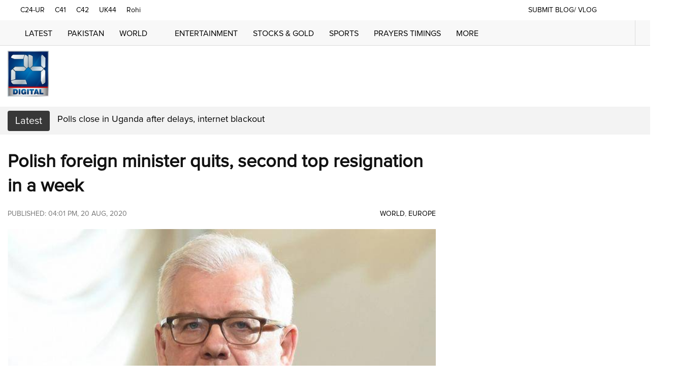

--- FILE ---
content_type: text/html; charset=utf-8
request_url: https://www.24newshd.tv/20-Aug-2020/polish-foreign-minister-quits-second-top-resignation-in-a-week
body_size: 14898
content:
<!-- 
                             Deployment Date: 13 Oct 2025, 02:26:34 pm                                                             
                                                                                         
   _____ _____ _____ _____ _____ _____ _____ _____ _____ _____ _____ _____ _____ _____   
  |_____|_____|_____|_____|_____|_____|_____|_____|_____|_____|_____|_____|_____|_____|  
    ____            _       _   _         _                                              
   |  _ \   _   _  | |__   | | (_)  ___  | |__    _ __   _ __        ___ ___  _ __ ___   
   | |_) | | | | | | '_ \  | | | | / __| | '_ \  | '__| | '__|      / __/ _ \| '_ ` _ \  
   |  __/  | |_| | | |_) | | | | | \__ \ | | | | | |    | |     _  | (_| (_) | | | | | | 
   |_|      \__,_| |_.__/  |_| |_| |___/ |_| |_| |_|    |_|    (_)  \___\___/|_| |_| |_| 
   _____ _____ _____ _____ _____ _____ _____ _____ _____ _____ _____ _____ _____ _____   
  |_____|_____|_____|_____|_____|_____|_____|_____|_____|_____|_____|_____|_____|_____|   



-->

<!DOCTYPE html> <html id="blog-detail"> <head> <meta http-equiv="Content-Type" content="text/html; charset=utf-8" /> <title>Polish foreign minister quits, second top resignation in a week</title> <meta name="description" content="Poland's foreign minister Jacek Czaputowicz resigned Thursday, the second top member of the right-wing government to quit this week. The decision comes as Warsaw is" /> <meta name="keywords" content="Poland, foreign minister, resignation" /> <meta name="news_keywords" content="Poland, foreign minister, resignation" /> <meta property="article:tag" content="Poland, foreign minister, resignation" /> <meta property="og:type" content="article" /> <meta name="twitter:card" content="summary_large_image"> <meta property="og:site_name" content="24 News HD"/> <meta property="og:title" content="Polish foreign minister quits, second top resignation in a week" /> <meta name="twitter:title" content="Polish foreign minister quits, second top resignation in a week"> <meta itemprop="name" content="Polish foreign minister quits, second top resignation in a week"> <meta property="og:description" content="Poland's foreign minister Jacek Czaputowicz resigned Thursday, the second top member of the right-wing government to quit this week. The decision comes as" /> <meta itemprop="description" content="Poland's foreign minister Jacek Czaputowicz resigned Thursday, the second top member of the right-wing government to quit this week. The decision comes as"> <meta name="twitter:description" content="Poland's foreign minister Jacek Czaputowicz resigned Thursday, the second top member of the right-wing government to quit this week. The decision comes as"> <meta property="og:url" content="https://www.24newshd.tv/20-Aug-2020/polish-foreign-minister-quits-second-top-resignation-in-a-week" /> <meta name="twitter:url" content="https://24newshd.tv/20-Aug-2020/polish-foreign-minister-quits-second-top-resignation-in-a-week"> <meta property="og:small_image" content="https://24newshd.tv/digital_images/small/2020-08-20/polish-foreign-minister-quits-second-top-resignation-in-a-week-1597921279-2419.jpg" /> <meta property="og:image" content="https://24newshd.tv/uploads/facebook_post_images/2020-08-20/facebook_post_image_1597921296.jpg" /> <meta property="og:image:width" content="800"> <meta property="og:image:height" content="600"> <meta itemprop="image" content="https://24newshd.tv/uploads/facebook_post_images/2020-08-20/facebook_post_image_1597921296.jpg"> <meta name="twitter:image" content="https://24newshd.tv/uploads/facebook_post_images/2020-08-20/facebook_post_image_1597921296.jpg"> <meta property="article:publisher" content="https://www.facebook.com/24NewsHD.tv" /> <meta name="viewport" content="width=device-width, initial-scale=1.0"> <meta name="generator" content="Publishrr.com" /> <meta name="robots" content="max-image-preview:large"> <link rel="apple-touch-icon" sizes="180x180" href="https://24newshd.tv/assets/24newshd_english_v2/images/favicons/apple-touch-icon.png"> <link rel="icon" type="image/png" sizes="32x32" href="https://24newshd.tv/assets/24newshd_english_v2/images/favicons/favicon-32x32.png"> <link rel="icon" type="image/png" sizes="16x16" href="https://24newshd.tv/assets/24newshd_english_v2/images/favicons/favicon-16x16.png"> <link rel="manifest" href="https://24newshd.tv/assets/24newshd_english_v2/images/favicons/site.webmanifest"> <link rel="canonical" href="https://24newshd.tv/20-Aug-2020/polish-foreign-minister-quits-second-top-resignation-in-a-week" /> <meta name="msapplication-TileColor" content="#ffffff"> <meta name="msapplication-TileImage" content="https://24newshd.tv/assets/24newshd_english_v2/images/favicons/mstile-144x144.png"> <meta property="og:locale" content="en_US" /> <link rel="alternate" type="application/rss+xml" title="24 News HD" href="https://24newshd.tv/rss" /> <link rel="alternate" type="application/rss+xml" title="24 News HD" href="https://24newshd.tv/sitemap.xml" /> <meta property="article:published_time" content="2020-08-20T16:01:36+05:00" /> <meta property="article:section" content="World" /> <meta property="article:section" content="Europe" /> <link rel="amphtml" href="https://24newshd.tv/20-Aug-2020/polish-foreign-minister-quits-second-top-resignation-in-a-week?version=amp" /> <meta property="ia:markup_url" content="https://24newshd.tv/20-Aug-2020/polish-foreign-minister-quits-second-top-resignation-in-a-week?version=instant_article" ><meta property="fb:pages" content="1545150422365407" /> <meta property="fb:app_id" content="104424073361079"/><script async > var fb_code_executed = false; window.addEventListener("scroll", function () { if (fb_code_executed == false) { if (document.body.scrollTop > 20 || document.documentElement.scrollTop > 20) { fb_code_executed = true; window.fbAsyncInit = function() { FB.init({ appId : 104424073361079, autoLogAppEvents : true, xfbml : true, version : "v18.0" }); FB.AppEvents.logPageView(); }; (function(d, s, id){ var js, fjs = d.getElementsByTagName(s)[0]; if (d.getElementById(id)) {return;} js = d.createElement(s); js.id = id; js.src = "//connect.facebook.net/en_US/sdk.js"; fjs.parentNode.insertBefore(js, fjs); }(document, "script", "facebook-jssdk")); }}}); </script> <link defer rel="stylesheet" type="text/css" href="https://24newshd.tv/uploads_cache/css_cache_95be35464dc9ddad792beb0abc551e0e_1760347594.css" /> <style> .ad_code_class iframe { }</style> <link rel="stylesheet" href="https://cdnjs.cloudflare.com/ajax/libs/font-awesome/7.0.1/css/all.min.css" /> <link rel="stylesheet" href="https://fonts.googleapis.com/css?family=Playfair+Display:400,400italic,700,700italic,900,900italic" /> <link rel="stylesheet" href="https://fonts.googleapis.com/css?family=Josefin+Sans:400,100,300,300italic,100italic,400italic,600,600italic,700,700italic" /> <link rel="stylesheet" href="https://fonts.googleapis.com/css?family=Oswald:400,700,300" /> <script> var asset_dir = "https://24newshd.tv/assets/24newshd_english_v2/"; var templateDir = "https://24newshd.tv/"; var current_page_link = "www.24newshd.tv/20-Aug-2020/polish-foreign-minister-quits-second-top-resignation-in-a-week"; var category_page_slug = ""; var cms_page_slug = ""; var news_categories = "world, europe"; var news_tags = "Poland, foreign minister, resignation"; </script> <script async src="https://www.googletagmanager.com/gtag/js?id=UA-68880114-1"></script> <script> window.dataLayer = window.dataLayer || []; function gtag(){dataLayer.push(arguments);} gtag('js', new Date()); gtag('config', 'UA-68880114-1'); </script> <meta name="google-site-verification" content="saNh4qAm9a8chohfKa6n5FT85rWCdk3Ph6Qm9hZ1mxU" /> <meta property="fb:pages" content="1545150422365407" /> <script async src="https://securepubads.g.doubleclick.net/tag/js/gpt.js"></script> <script> window.googletag = window.googletag || {cmd: []}; googletag.cmd.push(function() { googletag.defineOutOfPageSlot('/1002138/C24-EN_Interstitial', googletag.enums.OutOfPageFormat.INTERSTITIAL).addService(googletag.pubads()); googletag.pubads().enableSingleRequest(); googletag.enableServices(); }); </script> <script async src="https://securepubads.g.doubleclick.net/tag/js/gpt.js"></script> <script> window.googletag = window.googletag || {cmd: []}; googletag.cmd.push(function() { googletag.defineOutOfPageSlot('/1002138/C24-EN_Anchor', googletag.enums.OutOfPageFormat.BOTTOM_ANCHOR).addService(googletag.pubads()); googletag.pubads().enableSingleRequest(); googletag.enableServices(); }); </script> <script>(function(w,d,s,l,i){w[l]=w[l]||[];w[l].push({'gtm.start': new Date().getTime(),event:'gtm.js'});var f=d.getElementsByTagName(s)[0], j=d.createElement(s),dl=l!='dataLayer'?'&l='+l:'';j.async=true;j.src= 'https://www.googletagmanager.com/gtm.js?id='+i+dl;f.parentNode.insertBefore(j,f); })(window,document,'script','dataLayer','GTM-KD6QPDWN');</script> <meta name="yandex-verification" content="de6928f55c5a5689" /> <script async src="https://securepubads.g.doubleclick.net/tag/js/gpt.js" crossorigin="anonymous"></script> <script> window.googletag = window.googletag || {cmd: []}; googletag.cmd.push(function() { var mapping = googletag.sizeMapping() .addSize([1024, 0], [[970, 90], [728, 90]]) .addSize([768, 0], [[728, 90]]) .addSize([0, 0], [[320, 100], [300, 100]]) .build(); var slot = googletag.defineSlot( '/1002138/24-EN_Ad-Block-801', [[970, 90], [728, 90], [320, 100], [300, 100]], 'div-gpt-ad-1757656333728-0' ) .defineSizeMapping(mapping) .addService(googletag.pubads()); googletag.pubads().enableSingleRequest(); googletag.pubads().collapseEmptyDivs(); googletag.enableServices(); }); </script> <script async src="https://securepubads.g.doubleclick.net/tag/js/gpt.js" crossorigin="anonymous"></script> <script> window.googletag = window.googletag || {cmd: []}; googletag.cmd.push(function() { var mapping = googletag.sizeMapping() .addSize([800, 0], [[728, 90], [300, 100]]) .addSize([0, 0], [[320, 100], [300, 100]]) .build(); var slot = googletag.defineSlot( '/1002138/24-EN_Ad-Block-805', [[728, 90], [320, 100], [300, 100]], 'div-gpt-ad-1757657712360-0' ) .defineSizeMapping(mapping) .addService(googletag.pubads()); googletag.pubads().enableSingleRequest(); googletag.pubads().collapseEmptyDivs(); googletag.pubads().enableLazyLoad({ fetchMarginPercent: 200, renderMarginPercent: 25, mobileScaling: 2.0 }); googletag.enableServices(); googletag.pubads().addEventListener('impressionViewable', function(event) { if (event.slot === slot) { setInterval(function() { googletag.pubads().refresh([slot]); }, 75000); } }); }); </script> <script async src="https://securepubads.g.doubleclick.net/tag/js/gpt.js" crossorigin="anonymous"></script> <script> window.googletag = window.googletag || {cmd: []}; googletag.cmd.push(function() { var mapping = googletag.sizeMapping() .addSize([800, 0], [[728, 90], [300, 100]]) .addSize([0, 0], [[320, 100], [300, 100]]) .build(); var slot = googletag.defineSlot( '/1002138/24-EN_Ad-Block-806', [[728, 90], [320, 100], [300, 100]], 'div-gpt-ad-1757657881816-0' ) .defineSizeMapping(mapping) .addService(googletag.pubads()); googletag.pubads().enableSingleRequest(); googletag.pubads().collapseEmptyDivs(); googletag.pubads().enableLazyLoad({ fetchMarginPercent: 200, renderMarginPercent: 25, mobileScaling: 2.0 }); googletag.enableServices(); googletag.pubads().addEventListener('impressionViewable', function(event) { if (event.slot === slot) { setInterval(function() { googletag.pubads().refresh([slot]); }, 90000); } }); }); </script> <script async src="https://securepubads.g.doubleclick.net/tag/js/gpt.js" crossorigin="anonymous"></script> <script> window.googletag = window.googletag || {cmd: []}; googletag.cmd.push(function() { var mapping = googletag.sizeMapping() .addSize([1024, 0], [[300, 600], [300, 250]]) .addSize([0, 0], [[300, 250]]) .build(); var slot = googletag.defineSlot( '/1002138/24-EN_Ad-Block-833', [[300, 600], [300, 250]], 'div-gpt-ad-1757658553152-0' ) .defineSizeMapping(mapping) .addService(googletag.pubads()); googletag.pubads().enableSingleRequest(); googletag.pubads().collapseEmptyDivs(); googletag.enableServices(); googletag.pubads().addEventListener('impressionViewable', function(event) { if (event.slot === slot) { setInterval(function() { googletag.pubads().refresh([slot]); }, 30000); } }); }); </script> <script async src="https://securepubads.g.doubleclick.net/tag/js/gpt.js" crossorigin="anonymous"></script> <script> window.googletag = window.googletag || {cmd: []}; googletag.cmd.push(function() { var mapping = googletag.sizeMapping() .addSize([1024, 0], [[300, 600], [300, 250]]) .addSize([0, 0], [[300, 250]]) .build(); var slot = googletag.defineSlot( '/1002138/24-EN_Ad-Block-834', [[300, 250], [300, 600]], 'div-gpt-ad-1757658692917-0' ) .defineSizeMapping(mapping) .addService(googletag.pubads()); googletag.pubads().enableSingleRequest(); googletag.pubads().collapseEmptyDivs(); googletag.enableServices(); googletag.pubads().addEventListener('impressionViewable', function(event) { if (event.slot === slot) { setInterval(function() { googletag.pubads().refresh([slot]); }, 45000); } }); }); </script> <script type="text/javascript"> function block_load_more( load_more_button_id, block_slug ) { var block_offset = parseInt($('#'+block_slug+'_offset_count' ).val()); var myElem = document.getElementById( block_slug+'-load-more' ); if (myElem === null) { alert('Please specify "" div container with id "#'+block_slug+'-load-more" '); return false; } var currentUrl = window.location.href; var segments = new URL(currentUrl).pathname.split('/'); if ( segments[1] == 'E-Paper' ) { var epaper_url_edition = segments[2]; } else { var epaper_url_edition = ''; } $('#post_load_loader').css('display','block'); $('#'+block_slug+'_load_more_btn' ).hide(); $.ajax({ method: "POST", url: "https://24newshd.tv/ajax_block_pagination", data: { block_slug: block_slug, block_offset: block_offset, news_date: '1597863600', category_slug: '', epaper_url_edition: epaper_url_edition }, beforeSend: function( xhr ) { } }) .done(function( data ) { $('#post_load_loader').css('display','none'); $('#'+block_slug+'_load_more_btn' ).show(); if ( data == 'no_more_news' ) { $('#'+load_more_button_id).css({display:none}); } else { $( '#'+block_slug+'-load-more' ).append(data); } }); } </script> <script async >(function(w,d, s, id) {if(typeof(w.webpushr)!=='undefined') return;w.webpushr=w.webpushr||function(){(w.webpushr.q=w.webpushr.q||[]).push(arguments)};var js, fjs = d.getElementsByTagName(s)[0];js = d.createElement(s); js.id = id;js.async=1;js.src = "https://cdn.webpushr.com/app.min.js"; fjs.parentNode.appendChild(js);}(window,document, 'script', 'webpushr-jssdk')); webpushr('setup',{'key':'BBZ7if_cGIFWi7vZHvjmQ4ngRMJE2QNNYtZvAdckj2p_Lh0rbNasqWCJutQZFIk5aelsPjQB8rswhgahY81AdJo' });</script> <style> #smart_push_smio_msg, #smart_push_smio_note, smart_push_smio_not_allow { font-family: 'Roboto', sans-serif !important; font-size: 14px !important; } #smart_push_smio_allow, #smart_push_smio_not_allow { font-size: 14px !important; line-height: 16px !important; padding: 10px !important; } #smart_push_smio_window { z-index: 1000000 !important; } </style> <style> @media(min-width: 768px){ .oembed_ltr{ border: 1px solid #e0e0e0!important;width: 90%;padding: 5px!important;display: block;margin: 0 auto; margin-top: 20px; margin-bottom: 20px; width: 100%; } .oembed_image{ width: 70px;float:left;margin-right: 10px; } .oembed_image .top-center { background-size: 100%; background-repeat: no-repeat; background-position: center; } .oembed_title{ min-height:55px;display: flex;align-items: center; } } .oembed_title a { font-size: 16px; line-height: 24px; color:#222; overflow: hidden;text-align: left;margin: 0px!important; } @media(max-width: 768px){ .oembed_ltr{ width: 100%;padding: 5px!important;display: inline-block;border: 1px solid #e0e0e0!important; } .oembed_image{ width: 75px;float:left;margin-right: 10px; } .oembed_title{ display: flex;align-items: center; } } </style> <style> .news-detail-content-class table { height: auto !important; width: 100% !important; border: 1px solid #bbb !important; direction: ltr !important; } .news-detail-content-class .currency_table tr td { padding: 5px !important; font-size: 16px !important; border: 1px solid #cccccc !important; } .news-detail-content-class .currency_table tr td:first-child { text-align: left !important; } .news-detail-content-class .currency_table tr td { text-align: center !important; } .news-detail-content-class .currency_table tr:nth-child(odd) td { background: #EBEBEB !important; } .news-detail-content-class .currency_table tr:first-child td{ background: #000 !important; padding: 5px !important; text-align: center !important; } .news-detail-content-class .currency_table tr:first-child{ font-size: 16px !important; color: #fff !important; -webkit-text-stroke-width: thin !important; } .news-detail-content-class .currency_table_final tr td, .news-detail-content-class .currency_table_final tr th { padding: 5px !important; font-size: 16px !important; border: 1px solid #cccccc !important; } .news-detail-content-class .currency_table_final tr:nth-child(odd) td { background: #EBEBEB !important; } .news-detail-content-class .currency_table_final tr th{ background: #000 !important; text-align: center !important; color: #fff !important; -webkit-text-stroke-width: thin !important; } .news-detail-content-class .currency_table_final tr td:not(:first-child){ text-align: center !important; } @media (max-width:767px){ .news-detail-content-class .currency_table tr td { padding: 5px !important; font-size: 13px !important; border: 1px solid #cccccc !important; } .news-detail-content-class .currency_table tr:first-child td { background: #000 !important; padding: 5px !important; font-size: 13px !important; text-align: center !important; color: #fff !important; -webkit-text-stroke-width: thin !important; } .news-detail-content-class .currency_table_final tr td, .news-detail-content-class .currency_table_final tr th { padding: 5px !important; font-size: 13px !important; border: 1px solid #cccccc !important; } .news-detail-content-class .currency_table_final tr th{ background: #000 !important; text-align: center !important; color: #fff !important; -webkit-text-stroke-width: thin !important; } } </style> <script type="application/ld+json"> { "@context": "http://schema.org", "@type": "NewsArticle", "mainEntityOfPage": { "@type": "WebPage", "@id": "https://24newshd.tv/20-Aug-2020/polish-foreign-minister-quits-second-top-resignation-in-a-week" }, "headline": "Polish foreign minister quits, second top resignation in a week", "image": [ "https://24newshd.tv/digital_images/extra-large/2020-08-20/polish-foreign-minister-quits-second-top-resignation-in-a-week-1597921279-2419.jpg" ], "datePublished": "2020-08-20T16:01:36+05:00", "dateModified": "2020-08-20T16:01:36+05:00", "author": { "@type": "Person", "name": "AFP" }, "publisher": { "@type": "Organization", "name": "24 News HD", "logo": { "@type": "ImageObject", "url": "https://24newshd.tv/uploads/theme/logo-1580807238.png" } }, "description": " Poland's foreign minister Jacek Czaputowicz resigned Thursday, the second top member of the right-wing government to quit this week. The decision comes as Warsaw is involved in European diplomacy on the political crisis in neighbouring Belarus. On Wednesday, Czaputowicz received prominent Belarusian opposition activists Valery and Veronika Tsepkalo. His office gave no precise reason for the move, but said \"the minister has in the past said that the post-election period was the right time for a change\" in the post of foreign minister. He hopes \"that his successor will maintain the current line and support the strengthening of Poland's position on the international stage\", his office told the PAP news agency. President Andrzej Duda was returned to power in a run-off vote last month, backed by the populist right-wing Law and Justice (PiS) party. The departure of Czaputowicz, who has been in the post since 2018, follows that of health minister Lukasz Szumowski on Tuesday. Szumowski cited personal reasons for the decision. But Polish media have accused his ministry of failing to supervise the procurement of items such as face masks during the pandemic." } </script> </head> <body> <div class="top-bar container"> <div class="row"> <div class="col-md-6"> <ul class="tb-left"> <li> <a href="https://www.24urdu.com/" target="">C24-UR</a> </li> <li> <a href="https://www.youtube.com/channel/UC6UW8OOQQBGdwmnaYLh-qdw" target="">C41</a> </li> <li> <a href="https://www.city42.tv/" target="">C42</a> </li> <li> <a href="https://www.youtube.com/channel/UCQZW2rzxnDxYuSX-acjWqxw" target="">UK44</a> </li> <li> <a href="https://www.youtube.com/channel/UCHlCp7kL8jC9HJrSVJuNJzA" target="">Rohi</a> </li> </ul> </div> <div class="col-md-6"> <ul class="tb-right"> <li class="tbr-social"> <span> <a href="https://24newshd.tv/submit-blog-vlog"> SUBMIT BLOG/ VLOG </a> <a href="https://www.facebook.com/24NewsHD.tv" aria-label="facebook" target="_blank" class="fa-brands fa-facebook"></a> <a href="https://twitter.com/@24NewsHD" aria-label="twitter" target="_blank" class="fa-brands fa-x-twitter"></a> <a href="https://youtube.com/24NewsHD" aria-label="youtube" target="_blank" class="fa-brands fa-youtube"></a> </span> </li> </ul> </div> </div> </div> <header id="header-top"> <div class="container"> <div class="row"> <div class="col-md-12"> <div class="row"> <div class="col-md-12"> <div class="menu-trigger"> <i class="fa-solid fa-bars"></i> </div> <nav> <ul> <li> <a href="https://24newshd.tv/latest" target="">Latest</a> </li> <li> <a href="https://24newshd.tv/pakistan" target="">Pakistan</a> </li> <li> <a href="javascript:void(0)" class="dropdown-toggle" data-toggle="dropdown"> World <i class="fa-solid fa-caret-down" aria-hidden="true"></i> </a> <ul class="mega-menu"> <li class="sub-menu"> <ul> <li> <a href="https://24newshd.tv/south-asia" target="" >South Asia</a> </li> <li> <a href="https://24newshd.tv/china" target="" >China</a> </li> <li> <a href="https://24newshd.tv/middle-east" target="" >Middle East</a> </li> </ul> </li> </ul> </li> <li> <a href="https://24newshd.tv/entertainment" target="">Entertainment</a> </li> <li> <a href="https://24newshd.tv/stocks-gold" target="">Stocks & Gold</a> </li> <li> <a href="https://24newshd.tv/sports" target="">Sports</a> </li> <li> <a href="https://24newshd.tv/prayer-timings" target="">Prayers Timings</a> </li> <li> <a href="javascript:void(0)" class="dropdown-toggle" data-toggle="dropdown"> More <i class="fa-solid fa-caret-down" aria-hidden="true"></i> </a> <ul class="mega-menu"> <li class="sub-menu"> <ul> <li> <a href="https://24newshd.tv/opinion" target="" >Opinion</a> </li> <li> <a href="https://24newshd.tv/oddities" target="" >Oddities</a> </li> <li> <a href="https://24newshd.tv/travel" target="" >Travel</a> </li> <li> <a href="https://24newshd.tv/science-and-technology" target="" >Science & Tech</a> </li> <li> <a href="https://24newshd.tv/lifestyle" target="" >Lifestyle</a> </li> <li> <a href="https://24newshd.tv/health" target="" >Health</a> </li> <li> <a href="https://24newshd.tv/education" target="" >Education</a> </li> <li> <a href="https://24newshd.tv/crime" target="" >Crime</a> </li> <li> <a href="https://24newshd.tv/environment" target="" >Environment</a> </li> </ul> </li> </ul> </li> </ul> </nav> <div class="search"> <form> <input type="search" placeholder="Type to search and hit enter" /> </form> </div> <span class="search-trigger"><i class="fa-solid fa-magnifying-glass"></i></span> </div> </div> </div> </div> </div> </header> <div class="container wrapper"> <div class="header"> <div class="row"> <div class="col-md-12"> <div class="col-md-2 logo"> <a href="https://24newshd.tv/"> <img class="jeg_logo_img" src="https://24newshd.tv/uploads/theme/logo-1580807238.png" style="height: 90px;"> </a> </div> <div class="col-md-10"> <div class="top-ad"> <div id='div-gpt-ad-1757656333728-0' style='min-width: 300px; min-height: 90px; text-align: center; margin-bottom: 10px;'> <script> googletag.cmd.push(function() { googletag.display('div-gpt-ad-1757656333728-0'); }); </script> </div> </div> </div> </div> </div> </div> </div> <div class="news-ticker-wrapper"> <div class="container"> <div class="news-ticker-inner-wrapper"> <div class="news-ticker-heading-wrapper hidden-xs"> <span class="news-ticker-heading">latest</span> </div> <div class="swiper-container tt-swiper-padding"> <div class="swiper swiper-ticker"> <div class="swiper-wrapper swiper-wrapper-2"> <div class="swiper-slide"> <div class="tt-swiper-margin-entry"> <div class="tt-post type-5"> <div class="tt-post-info tt-post-info-swiper"> <h4> <a class="tt-post-title h3-sm ticker-news-title" aria-label="" href="https://24newshd.tv/16-Jan-2026/federal-govt-notifies-transfers-postings"> Federal govt notifies more transfers and postings </a> </h4> </div> </div> </div> </div> <div class="swiper-slide"> <div class="tt-swiper-margin-entry"> <div class="tt-post type-5"> <div class="tt-post-info tt-post-info-swiper"> <h4> <a class="tt-post-title h3-sm ticker-news-title" aria-label="" href="https://24newshd.tv/15-Jan-2026/polls-close-uganda-delays-internet-blackout"> Polls close in Uganda after delays, internet blackout </a> </h4> </div> </div> </div> </div> <div class="swiper-slide"> <div class="tt-swiper-margin-entry"> <div class="tt-post type-5"> <div class="tt-post-info tt-post-info-swiper"> <h4> <a class="tt-post-title h3-sm ticker-news-title" aria-label="" href="https://24newshd.tv/15-Jan-2026/us-sanctions-iranian-officials-protest-crackdown"> US sanctions Iranian officials over protest crackdown </a> </h4> </div> </div> </div> </div> <div class="swiper-slide"> <div class="tt-swiper-margin-entry"> <div class="tt-post type-5"> <div class="tt-post-info tt-post-info-swiper"> <h4> <a class="tt-post-title h3-sm ticker-news-title" aria-label="" href="https://24newshd.tv/15-Jan-2026/israel-carries-strikes-lebanon-issues-evacuation-orders"> Israel carries out strikes in Lebanon, issues evacuation orders </a> </h4> </div> </div> </div> </div> <div class="swiper-slide"> <div class="tt-swiper-margin-entry"> <div class="tt-post type-5"> <div class="tt-post-info tt-post-info-swiper"> <h4> <a class="tt-post-title h3-sm ticker-news-title" aria-label="" href="https://24newshd.tv/15-Jan-2026/pak-us-military-exercises-inspired-gambit-2026-continue"> Pak-US military exercises Inspired Gambit 2026 continue </a> </h4> </div> </div> </div> </div> <div class="swiper-slide"> <div class="tt-swiper-margin-entry"> <div class="tt-post type-5"> <div class="tt-post-info tt-post-info-swiper"> <h4> <a class="tt-post-title h3-sm ticker-news-title" aria-label="" href="https://24newshd.tv/15-Jan-2026/sho-gunned-downed-sargodha"> SHO gunned downed in Sargodha </a> </h4> </div> </div> </div> </div> <div class="swiper-slide"> <div class="tt-swiper-margin-entry"> <div class="tt-post type-5"> <div class="tt-post-info tt-post-info-swiper"> <h4> <a class="tt-post-title h3-sm ticker-news-title" aria-label="" href="https://24newshd.tv/15-Jan-2026/will-russia-china-back-iran-us-military-threats"> Will Russia, China back Iran against US military threats? </a> </h4> </div> </div> </div> </div> <div class="swiper-slide"> <div class="tt-swiper-margin-entry"> <div class="tt-post type-5"> <div class="tt-post-info tt-post-info-swiper"> <h4> <a class="tt-post-title h3-sm ticker-news-title" aria-label="" href="https://24newshd.tv/15-Jan-2026/racgp-cpsp-sign-mou-strengthen-speciality-family-medicine-general-practice-pakistan"> RACGP, CPSP sign MoU to strengthen speciality of Family Medicine and General Practice in Pakistan </a> </h4> </div> </div> </div> </div> <div class="swiper-slide"> <div class="tt-swiper-margin-entry"> <div class="tt-post type-5"> <div class="tt-post-info tt-post-info-swiper"> <h4> <a class="tt-post-title h3-sm ticker-news-title" aria-label="" href="https://24newshd.tv/15-Jan-2026/oil-prices-tumble-trump-eases-concerns-iran"> Oil prices tumble after Trump eases concerns over Iran </a> </h4> </div> </div> </div> </div> <div class="swiper-slide"> <div class="tt-swiper-margin-entry"> <div class="tt-post type-5"> <div class="tt-post-info tt-post-info-swiper"> <h4> <a class="tt-post-title h3-sm ticker-news-title" aria-label="" href="https://24newshd.tv/15-Jan-2026/trump-convinced-give-iran-chance-threats-protest-crackdown"> Trump convinced 'to give Iran a chance' after threats over protest crackdown </a> </h4> </div> </div> </div> </div> </div> </div> <div class="swiper-btns"> <div class="swiper-button swiper-button-prev"></div> <div class="swiper-button swiper-button-next"></div> </div> </div> </div> </div> </div> <div class="container wrapper"> <div class="main-content container"> <div class="row"> <div class="col-md-8 blog-single blog-single-gal detail-page left" id="leftColumn"> <div class="blog-video-big"> <h1> Polish foreign minister quits, second top resignation in a week </h1> <h2 class="sub-title"> </h2> <div class="bb-meta"> <div class="row"> <div class="col-md-6"> <span class="timer">Published: 04:01 PM, 20 Aug, 2020</span> </div> <div class="col-md-6"> <span class="views"><a href="https://24newshd.tv/world">World</a>, <a href="https://24newshd.tv/europe">Europe</a></span> </div> </div> </div> <div class="responsive_test"> <div class="blur_image_background" style="background-image:url(https://24newshd.tv/digital_images/large/2020-08-20/polish-foreign-minister-quits-second-top-resignation-in-a-week-1597921279-2419.jpg);"></div> <img class="background-block img-responsive top-center" alt="Polish foreign minister quits, second top resignation in a week" src="https://24newshd.tv/digital_images/large/2020-08-20/polish-foreign-minister-quits-second-top-resignation-in-a-week-1597921279-2419.jpg"> </div> <div class="media_attachments_container"></div> <script> document.addEventListener("DOMContentLoaded", function(event) { var swiper = new Swiper(".publishrr-slider-thumbs", { loop: false, spaceBetween: 10, slidesPerView: 4, freeMode: true, watchSlidesProgress: true, }); var swiper2 = new Swiper(".publishrr-slider", { loop: false, spaceBetween: 10, slidesPerView: 1, navigation: { nextEl: ".swiper-button-next", prevEl: ".swiper-button-prev", }, thumbs: { swiper: swiper, }, }); }); </script> </div> <div class="prr-dp-dt detail-page-date text-top-speech-div"> <div id="text_to_speech"></div> </div> <div class="clearfix space30"></div> <div class="row"> <div class="col-md-2 bs-aside left side-author" id="leftColumn-side"> <img src="https://24newshd.tv/author_image/small/afp-1587193098-7125.png" alt="" /> <h6><a href="https://24newshd.tv/NewsSource/afp">AFP</a></h6> <div class="sep1"></div> <div class="space20"></div> <span class="bsa-social"> <a href="http://www.facebook.com/share.php?u=https://24newshd.tv/20-Aug-2020/polish-foreign-minister-quits-second-top-resignation-in-a-week"><i class="fa-brands fa-facebook"></i></a> <a href="https://twitter.com/intent/tweet?url=https://24newshd.tv/20-Aug-2020/polish-foreign-minister-quits-second-top-resignation-in-a-week&text=Polish foreign minister quits, second top resignation in a week" ><i class="fa-brands fa-x-twitter"></i></a> <a href="mailto:?subject=Polish foreign minister quits, second top resignation in a week&body=https://24newshd.tv/20-Aug-2020/polish-foreign-minister-quits-second-top-resignation-in-a-week" aria-label="mail"><i class="fa-solid fa-envelope"></i></a> </span> </div> <div class="col-md-10 right" id="rightColumn-side"> <div id='div-gpt-ad-1757657712360-0' style='min-width: 300px; min-height: 90px; text-align: center; margin-bottom: 10px;'> <script> googletag.cmd.push(function() { googletag.display('div-gpt-ad-1757657712360-0'); }); </script> </div> <span class="detail-page-social bsa-social"> <a href="http://www.facebook.com/share.php?u=https://24newshd.tv/20-Aug-2020/polish-foreign-minister-quits-second-top-resignation-in-a-week"><i class="fa-brands fa-facebook"></i></a> <a href="https://twitter.com/intent/tweet?url=https://24newshd.tv/20-Aug-2020/polish-foreign-minister-quits-second-top-resignation-in-a-week&text=Polish foreign minister quits, second top resignation in a week" ><i class="fa-brands fa-x-twitter"></i></a> <a href="mailto:?subject=Polish foreign minister quits, second top resignation in a week&body=https://24newshd.tv/20-Aug-2020/polish-foreign-minister-quits-second-top-resignation-in-a-week" aria-label="mail"><i class="fa-solid fa-envelope"></i></a> </span> <div class="news-detail-content-class" id="news_detail"> <p> <a class="incontent_tags_class" href="https://24newshd.tv/tag/Poland">Poland</a>'s <a class="incontent_tags_class" href="https://24newshd.tv/tag/foreign minister">foreign minister</a> Jacek Czaputowicz resigned Thursday, the second top member of the right-wing government to quit this week.</p> <p>The decision comes as Warsaw is involved in European diplomacy on the political crisis in neighbouring Belarus.</p> <p>On Wednesday, Czaputowicz received prominent Belarusian opposition activists Valery and Veronika Tsepkalo.</p> <p>His office gave no precise reason for the move, but said "the minister has in the past said that the post-election period was the right time for a change" in the post of <a class="incontent_tags_class" href="https://24newshd.tv/tag/foreign minister">foreign minister</a>.</p> <p>He hopes "that his successor will maintain the current line and support the strengthening of <a class="incontent_tags_class" href="https://24newshd.tv/tag/Poland">Poland</a>'s position on the international stage", his office told the PAP news agency.</p> <p>President Andrzej Duda was returned to power in a run-off vote last month, backed by the populist right-wing Law and Justice (PiS) party.</p> <p>The departure of Czaputowicz, who has been in the post since 2018, follows that of health minister Lukasz Szumowski on Tuesday.</p> <p>Szumowski cited personal reasons for the decision. But Polish media have accused his ministry of failing to supervise the procurement of items such as face masks during the pandemic.</p> </div> <div id='div-gpt-ad-1757657881816-0' style='min-width: 300px; min-height: 90px; text-align: center; margin-bottom: 10px;'> <script> googletag.cmd.push(function() { googletag.display('div-gpt-ad-1757657881816-0'); }); </script> </div> <div class="bs-tags bs-category btm-tag"> <span class="category">Categories : <a href="https://24newshd.tv/world">World</a>, <a href="https://24newshd.tv/europe">Europe</a></span> <span class="tags">Tags : <a href="https://24newshd.tv/tag/Poland">Poland</a>, <a href="https://24newshd.tv/tag/foreign minister">foreign minister</a>, <a href="https://24newshd.tv/tag/resignation">resignation</a> </span> </div> </div> </div> <div class="col-xs-12 col-sm-12 col-md-12 col-lg-12"> <div class="author-info mb-20 clearfix" style="margin-top:0px;"> <div class="row"> <div class="col-xs-3 col-sm-3 col-md-2 col-lg-2 p-tb-0 author-avatar"> <a href="https://24newshd.tv/NewsSource/afp "> <div class="top-center" title="AFP" style="background-image:url(https://24newshd.tv/author_image/medium/afp-1587193098-7125.png);"> </div> </a> </div> <div class="col-xs-9 col-sm-9 col-md-3 col-lg-4 p-tb-0 mb-10"> <h4 class="author-name mb-10"> <a class="english_font" href="https://24newshd.tv/NewsSource/afp"> AFP </a> </div> <div class="col-xs-9 col-sm-9 col-md-2 col-lg-3 p-tb-0 mb-10"> <h5 class="author-designation mb-10 english_font author-designation"> </h5> </div> <div class="col-xs-9 col-sm-9 col-md-5 col-lg-3 p-tb-0 mb-10"> <div class="mb-10 author-social"> <ul class="tt-author-social"> <li> <a class="disable-hover" href="https://www.facebook.com/AFPnewsenglish" target="_blank"> <i class="fa-brands fa-square-facebook" aria-hidden="true"></i> </a> </li> <li> <a class="disable-hover" href="https://www.24newshd.tv/admin/author_edit/5" target="_blank"> <i class="fa-brands fa-x-twitter" aria-hidden="true"></i> </a> </li> <li> <a class="disable-hover" style="color:#0000003b; cursor: context-menu;"> <i class="fa fa-linkedin" aria-hidden="true"></i> </a> </li> <li> <a class="disable-hover" style="color:#0000003b; cursor: context-menu;"> <i class="fa fa-envelope" aria-hidden="true"></i> </a> </li> <li> <a class="disable-hover" style="color:#0000003b; cursor: context-menu;"> <i class="fa fa-phone" aria-hidden="true"></i> </a> </li> <li> <a href="https://www.afp.com/en" target="_blank"> <i class="fa fa-globe" aria-hidden="true"></i> </a> </li> </ul> </div> </div> <div class="col-xs-12 col-sm-12 col-md-10 col-lg-10"> <div class="author-description"> <p class="english_font"> <p>Agence France-Presse is an international news agency.</p> </p> </div> </div> </div> </div> </div> <div class="col-md-12"> <div class="fb-comments" data-href="https://www.24newshd.tv/20-Aug-2020/polish-foreign-minister-quits-second-top-resignation-in-a-week" data-numposts="5" data-width="100%"></div> </div> <div class="clearfix space30"></div> <div class="row"> <div class="col-md-12"> <div class="featured-news2 featured-news-btm"> <div class="row"> <div class="col-md-6"> </div> <div class="col-md-6"> </div> <div class="clearfix space10"></div> </div> </div> </div> </div> </div> <aside class="col-md-4 side-news right" id="rightColumn"> <div class="row mb-0"> <div class="col-xs-12 col-sm-12 col-md-12 col-lg-12"> <div class="section-title section-title-custom-details"> </div> </div> </div> <p class="cms-page-block"> <p><iframe width="560" height="315" src="https://www.youtube.com/embed/l18WSuRMtHo?si=NIjB0g2Man8TTSSm" title="YouTube video player" frameborder="0" allow="accelerometer; autoplay; clipboard-write; encrypted-media; gyroscope; picture-in-picture; web-share" referrerpolicy="strict-origin-when-cross-origin" allowfullscreen="allowfullscreen"></iframe></p> </p> <div id='div-gpt-ad-1757658553152-0' style='min-width: 300px; min-height: 250px; text-align: center; margin-bottom: 10px;'> <script> googletag.cmd.push(function() { googletag.display('div-gpt-ad-1757658553152-0'); }); </script> </div> <div class="side-widget p-news"> <div class="cat-blocks"> <h3><span><a href="https://24newshd.tv/trending">Trending</a></span></h3> </div> <div class="sw-inner sidebar-sm-img"> <ul> <li> <a href="https://24newshd.tv/15-Jan-2026/alia-bhatt-ranbir-kapoor-wild-dhol-dance-friend-s-wedding"> <img src="https://24newshd.tv/uploads/digital_news/2026-01-15/alia-bhatt-ranbir-kapoor-wild-dhol-dance-friend-s-wedding-1768455153-4898.gif" alt="Alia Bhatt and Ranbir Kapoor do a wild dhol dance at friend's wedding" /> </a> <div class="pn-info category-name"> <div class="titles sidebar-title"> <h2> <a href="https://24newshd.tv/15-Jan-2026/alia-bhatt-ranbir-kapoor-wild-dhol-dance-friend-s-wedding">Alia Bhatt and Ranbir Kapoor do a wild dhol dance at friend's wedding</a> </h2> </div> <div class="date-author"> <div class="date">10:36 AM, 15 Jan, 2026</div> </div> </div> </li> <div class="saperators"></div> <li> <a href="https://24newshd.tv/15-Jan-2026/suhana-khan-admits-shah-rukh-gauri-still-call-shots-plots-bollywood-takeover"> <img src="https://24newshd.tv/uploads/digital_news/2026-01-15/suhana-khan-admits-shah-rukh-gauri-still-call-shots-plots-bollywood-takeover-1768454070-1101.gif" alt="Suhana Khan admits Shah Rukh and Gauri still call the shots as she plots Bollywood takeover" /> </a> <div class="pn-info category-name"> <div class="titles sidebar-title"> <h2> <a href="https://24newshd.tv/15-Jan-2026/suhana-khan-admits-shah-rukh-gauri-still-call-shots-plots-bollywood-takeover">Suhana Khan admits Shah Rukh and Gauri still call the shots as she plots Bollywood takeover</a> </h2> </div> <div class="date-author"> <div class="date">10:13 AM, 15 Jan, 2026</div> </div> </div> </li> <div class="saperators"></div> <li> <a href="https://24newshd.tv/15-Jan-2026/beauty-mogul-caroline-hirons-ends-32-year-marriage"> <img src="https://24newshd.tv/uploads/digital_news/2026-01-15/beauty-mogul-caroline-hirons-ends-32-year-marriage-1768453078-3076.gif" alt="Beauty mogul Caroline Hirons ends 32-year marriage" /> </a> <div class="pn-info category-name"> <div class="titles sidebar-title"> <h2> <a href="https://24newshd.tv/15-Jan-2026/beauty-mogul-caroline-hirons-ends-32-year-marriage">Beauty mogul Caroline Hirons ends 32-year marriage</a> </h2> </div> <div class="date-author"> <div class="date">10:00 AM, 15 Jan, 2026</div> </div> </div> </li> <div class="saperators"></div> <li> <a href="https://24newshd.tv/15-Jan-2026/ariana-grande-says-ex-late-mac-miller-shaped-artist-became"> <img src="https://24newshd.tv/uploads/digital_news/2026-01-15/ariana-grande-says-ex-late-mac-miller-shaped-artist-became-1768451801-7681.gif" alt="Ariana Grande says ex late Mac Miller shaped the artist she became" /> </a> <div class="pn-info category-name"> <div class="titles sidebar-title"> <h2> <a href="https://24newshd.tv/15-Jan-2026/ariana-grande-says-ex-late-mac-miller-shaped-artist-became">Ariana Grande says ex late Mac Miller shaped the artist she became</a> </h2> </div> <div class="date-author"> <div class="date">09:38 AM, 15 Jan, 2026</div> </div> </div> </li> <div class="saperators"></div> <li> <a href="https://24newshd.tv/15-Jan-2026/rihanna-ready-shake-world-shock-music-return-uk-stadium-takeover"> <img src="https://24newshd.tv/uploads/digital_news/2026-01-15/rihanna-ready-shake-world-shock-music-return-uk-stadium-takeover-1768450962-4266.gif" alt="Rihanna ready to shake the world with shock music return and UK stadium takeover" /> </a> <div class="pn-info category-name"> <div class="titles sidebar-title"> <h2> <a href="https://24newshd.tv/15-Jan-2026/rihanna-ready-shake-world-shock-music-return-uk-stadium-takeover">Rihanna ready to shake the world with shock music return and UK stadium takeover</a> </h2> </div> <div class="date-author"> <div class="date">09:24 AM, 15 Jan, 2026</div> </div> </div> </li> <div class="saperators"></div> </ul> </div> </div> <div class="side-widget p-news"> <div class="cat-blocks"> <h3><span><a href="javascript:void();">Most Read</a></span></h3> </div> <div class="sw-inner sidebar-sm-img"> <ul> <li> <a href="https://24newshd.tv/15-Jan-2026/bahrain-s-king-hosts-luncheon-president-zardari"> <img src="https://24newshd.tv/digital_images/small/2026-01-15/bahrain-s-king-hosts-luncheon-president-zardari-1768494549-4366.jpg" alt="Bahrain’s King hosts luncheon for President Zardari" /> </a> <div class="pn-info category-name"> <div class="titles sidebar-title"> <h2> <a href="https://24newshd.tv/15-Jan-2026/bahrain-s-king-hosts-luncheon-president-zardari">Bahrain’s King hosts luncheon for President Zardari</a> </h2> </div> <div class="date-author"> <div class="date">09:29 PM, 15 Jan, 2026</div> </div> </div> </li> <div class="saperators"></div> <li> <a href="https://24newshd.tv/15-Jan-2026/shooter-mohsin-nawaz-proposes-youth-development-platform-federal-minister-ahsan-iqbal"> <img src="https://24newshd.tv/digital_images/small/2026-01-15/shooter-mohsin-nawaz-proposss-youth-development-platform-federal-minister-ahsan-iqbal-1768488803-8488.jpeg" alt="Shooter Mohsin Nawaz proposes youth development platform to Federal Minister Ahsan Iqbal" /> </a> <div class="pn-info category-name"> <div class="titles sidebar-title"> <h2> <a href="https://24newshd.tv/15-Jan-2026/shooter-mohsin-nawaz-proposes-youth-development-platform-federal-minister-ahsan-iqbal">Shooter Mohsin Nawaz proposes youth development platform to Federal Minister Ahsan Iqbal</a> </h2> </div> <div class="date-author"> <div class="date">07:53 PM, 15 Jan, 2026</div> </div> </div> </li> <div class="saperators"></div> <li> <a href="https://24newshd.tv/15-Jan-2026/amazon-expands-sovereign-cloud-europe"> <img src="https://24newshd.tv/digital_images/small/2026-01-15/amazon-expands-sovereign-cloud-europe-1768487208-7658.jpg" alt="Amazon expands 'sovereign cloud' in Europe" /> </a> <div class="pn-info category-name"> <div class="titles sidebar-title"> <h2> <a href="https://24newshd.tv/15-Jan-2026/amazon-expands-sovereign-cloud-europe">Amazon expands 'sovereign cloud' in Europe</a> </h2> </div> <div class="date-author"> <div class="date">07:11 PM, 15 Jan, 2026</div> </div> </div> </li> <div class="saperators"></div> <li> <a href="https://24newshd.tv/15-Jan-2026/differences-kabul-kandhar-taliban-widen-akhundzada-warns-may-lead-end-islamic-emirate"> <img src="https://24newshd.tv/digital_images/small/2026-01-15/differences-kabul-kandhar-taliban-widen-akhundzada-warns-may-lead-end-islamic-emirate-1768485858-8428.png" alt="Conflict between Kabul and Kandhar Taliban widen, Akhundzada warns of threat to Emirate" /> </a> <div class="pn-info category-name"> <div class="titles sidebar-title"> <h2> <a href="https://24newshd.tv/15-Jan-2026/differences-kabul-kandhar-taliban-widen-akhundzada-warns-may-lead-end-islamic-emirate">Conflict between Kabul and Kandhar Taliban widen, Akhundzada warns of threat to Emirate</a> </h2> </div> <div class="date-author"> <div class="date">07:05 PM, 15 Jan, 2026</div> </div> </div> </li> <div class="saperators"></div> <li> <a href="https://24newshd.tv/15-Jan-2026/india-shuts-medical-college-occupied-kashmir-muslim-students-dominate-admissions"> <img src="https://24newshd.tv/digital_images/small/2026-01-15/india-shuts-medical-college-occupied-kashmir-muslim-students-dominate-admissions-1768477715-5448.png" alt="India shuts medical college in Occupied Kashmir after Muslim students dominate admissions" /> </a> <div class="pn-info category-name"> <div class="titles sidebar-title"> <h2> <a href="https://24newshd.tv/15-Jan-2026/india-shuts-medical-college-occupied-kashmir-muslim-students-dominate-admissions">India shuts medical college in Occupied Kashmir after Muslim students dominate admissions</a> </h2> </div> <div class="date-author"> <div class="date">04:48 PM, 15 Jan, 2026</div> </div> </div> </li> <div class="saperators"></div> </ul> </div> </div> <div class="side-widget p-news"> <div class="cat-blocks"> <h3><span><a href="https://24newshd.tv/opinion">Opinion</a></span></h3> </div> <div class="sw-inner sidebar-sm-img"> <ul> <li> <a href="https://24newshd.tv/15-Jan-2026/iran-powerful"> <img src="https://24newshd.tv/digital_images/small/2026-01-15/representational-image-1768469772-7279.png" alt="Iran is powerful…" /> </a> <div class="pn-info category-name"> <div class="titles sidebar-title"> <h2> <a href="https://24newshd.tv/15-Jan-2026/iran-powerful">Iran is powerful…</a> </h2> </div> <div class="date-author"> <div class="date">02:37 PM, 15 Jan, 2026</div> </div> </div> </li> <div class="saperators"></div> <li> <a href="https://24newshd.tv/14-Jan-2026/children-s-rights-times-conflict-case-kashmir"> <img src="https://24newshd.tv/digital_images/small/2026-01-14/children-s-rights-times-conflict-case-kashmir-1768416719-9749.jpg" alt="Children’s Rights in Times of Conflict: The Case of Kashmir" /> </a> <div class="pn-info category-name"> <div class="titles sidebar-title"> <h2> <a href="https://24newshd.tv/14-Jan-2026/children-s-rights-times-conflict-case-kashmir">Children’s Rights in Times of Conflict: The Case of Kashmir</a> </h2> </div> <div class="date-author"> <div class="date">11:52 PM, 14 Jan, 2026</div> </div> </div> </li> <div class="saperators"></div> <li> <a href="https://24newshd.tv/14-Jan-2026/villages-keep-seeing-lives-refuse-build"> <img src="https://24newshd.tv/digital_images/small/2026-01-14/villages-keep-seeing-lives-refuse-build-1768411420-1906.jpg" alt="Villages we keep seeing and the lives we refuse to build" /> </a> <div class="pn-info category-name"> <div class="titles sidebar-title"> <h2> <a href="https://24newshd.tv/14-Jan-2026/villages-keep-seeing-lives-refuse-build">Villages we keep seeing and the lives we refuse to build</a> </h2> </div> <div class="date-author"> <div class="date">10:24 PM, 14 Jan, 2026</div> </div> </div> </li> <div class="saperators"></div> <li> <a href="https://24newshd.tv/04-Jan-2026/new-dimensions-pakistan-russia-relations"> <img src="https://24newshd.tv/digital_images/small/2026-01-04/new-dimensions-pakistan-russia-relations-1767552185-8831.jpg" alt="New dimensions of Pakistan-Russia relations" /> </a> <div class="pn-info category-name"> <div class="titles sidebar-title"> <h2> <a href="https://24newshd.tv/04-Jan-2026/new-dimensions-pakistan-russia-relations">New dimensions of Pakistan-Russia relations</a> </h2> </div> <div class="date-author"> <div class="date">11:43 PM, 4 Jan, 2026</div> </div> </div> </li> <div class="saperators"></div> <li> <a href="https://24newshd.tv/04-Jan-2026/meeting-dhaka-based-sawab-delegation-washington-dc"> <img src="https://24newshd.tv/digital_images/small/2026-01-05/meeting-dhaka-based-sawab-delegation-washington-dc-1767554472-2952.jpg" alt="Meeting with Dhaka-based SAWAB Delegation in Washington, DC" /> </a> <div class="pn-info category-name"> <div class="titles sidebar-title"> <h2> <a href="https://24newshd.tv/04-Jan-2026/meeting-dhaka-based-sawab-delegation-washington-dc">Meeting with Dhaka-based SAWAB Delegation in Washington, DC</a> </h2> </div> <div class="date-author"> <div class="date">11:35 PM, 4 Jan, 2026</div> </div> </div> </li> <div class="saperators"></div> </ul> </div> </div> <div id='div-gpt-ad-1757658692917-0' style='min-width: 300px; min-height: 250px; text-align: center; margin-bottom: 10px;'> <script> googletag.cmd.push(function() { googletag.display('div-gpt-ad-1757658692917-0'); }); </script> </div> <div class="side-widget p-news"> <div class="cat-blocks"> <h3><span><a href="https://24newshd.tv/china">China</a></span></h3> </div> <div class="sw-inner sidebar-sm-img"> <ul> <li> <a href="https://24newshd.tv/15-Jan-2026/china-offers-extensive-free-trade-deal-kenya"> <img src="https://24newshd.tv/digital_images/small/2026-01-15/china-offers-extensive-free-trade-deal-kenya-1768486923-1853.jpg" alt="China offers extensive free-trade deal to Kenya" /> </a> <div class="pn-info category-name"> <div class="titles sidebar-title"> <h2> <a href="https://24newshd.tv/15-Jan-2026/china-offers-extensive-free-trade-deal-kenya">China offers extensive free-trade deal to Kenya</a> </h2> </div> <div class="date-author"> <div class="date">07:22 PM, 15 Jan, 2026</div> </div> </div> </li> <div class="saperators"></div> <li> <a href="https://24newshd.tv/15-Jan-2026/final-death-toll-hong-kong-fire-put-168"> <img src="https://24newshd.tv/digital_images/small/2026-01-15/final-death-toll-hong-kong-fire-put-168-1768485634-6024.jpg" alt="Final death toll from Hong Kong fire put at 168" /> </a> <div class="pn-info category-name"> <div class="titles sidebar-title"> <h2> <a href="https://24newshd.tv/15-Jan-2026/final-death-toll-hong-kong-fire-put-168">Final death toll from Hong Kong fire put at 168</a> </h2> </div> <div class="date-author"> <div class="date">07:00 PM, 15 Jan, 2026</div> </div> </div> </li> <div class="saperators"></div> <li> <a href="https://24newshd.tv/15-Jan-2026/us-sets-tariff-certain-chips-part-nvidia-china-deal"> <img src="https://24newshd.tv/digital_images/small/2026-01-15/representational-image-1768463877-3380.png" alt="US sets tariff on certain chips as part of Nvidia-China deal" /> </a> <div class="pn-info category-name"> <div class="titles sidebar-title"> <h2> <a href="https://24newshd.tv/15-Jan-2026/us-sets-tariff-certain-chips-part-nvidia-china-deal">US sets tariff on certain chips as part of Nvidia-China deal</a> </h2> </div> <div class="date-author"> <div class="date">12:58 PM, 15 Jan, 2026</div> </div> </div> </li> <div class="saperators"></div> <li> <a href="https://24newshd.tv/15-Jan-2026/canada-pm-beijing-trade-talks-chinese-leaders"> <img src="https://24newshd.tv/digital_images/small/2026-01-15/video-grab-1768462440-6783.png" alt="Canada PM in Beijing for trade talks with Chinese leaders" /> </a> <div class="pn-info category-name"> <div class="titles sidebar-title"> <h2> <a href="https://24newshd.tv/15-Jan-2026/canada-pm-beijing-trade-talks-chinese-leaders">Canada PM in Beijing for trade talks with Chinese leaders</a> </h2> </div> <div class="date-author"> <div class="date">12:34 PM, 15 Jan, 2026</div> </div> </div> </li> <div class="saperators"></div> <li> <a href="https://24newshd.tv/14-Jan-2026/canada-s-carney-arrives-china-state-visit"> <img src="https://24newshd.tv/digital_images/small/2026-01-14/canada-s-carney-arrives-china-state-visit-1768406360-5732.jpg" alt="Canada's Carney arrives in China for state visit" /> </a> <div class="pn-info category-name"> <div class="titles sidebar-title"> <h2> <a href="https://24newshd.tv/14-Jan-2026/canada-s-carney-arrives-china-state-visit">Canada's Carney arrives in China for state visit</a> </h2> </div> <div class="date-author"> <div class="date">08:59 PM, 14 Jan, 2026</div> </div> </div> </li> <div class="saperators"></div> </ul> </div> </div> <div class="side-widget p-news"> <div class="cat-blocks"> <h3><span><a href="https://24newshd.tv/oddities">Oddities</a></span></h3> </div> <div class="sw-inner sidebar-sm-img"> <ul> <li> <a href="https://24newshd.tv/15-Jan-2026/camel-fights-continue-rahimyar-khan-despite-ban"> <img src="https://24newshd.tv/digital_images/small/2026-01-15/representational-image-1768463684-7955.png" alt="Camel fights continue in Rahimyar Khan despite ban" /> </a> <div class="pn-info category-name"> <div class="titles sidebar-title"> <h2> <a href="https://24newshd.tv/15-Jan-2026/camel-fights-continue-rahimyar-khan-despite-ban">Camel fights continue in Rahimyar Khan despite ban</a> </h2> </div> <div class="date-author"> <div class="date">12:55 PM, 15 Jan, 2026</div> </div> </div> </li> <div class="saperators"></div> <li> <a href="https://24newshd.tv/15-Jan-2026/trump-embraces-ai-deepfakes-political-messaging"> <img src="https://24newshd.tv/digital_images/small/2026-01-15/representational-image-1768462566-9530.png" alt="Trump embraces AI deepfakes in political messaging" /> </a> <div class="pn-info category-name"> <div class="titles sidebar-title"> <h2> <a href="https://24newshd.tv/15-Jan-2026/trump-embraces-ai-deepfakes-political-messaging">Trump embraces AI deepfakes in political messaging</a> </h2> </div> <div class="date-author"> <div class="date">12:36 PM, 15 Jan, 2026</div> </div> </div> </li> <div class="saperators"></div> <li> <a href="https://24newshd.tv/15-Jan-2026/crane-collapse-bangkok-suburbs-kills-two"> <img src="https://24newshd.tv/digital_images/small/2026-01-15/representational-image-1768461858-6644.png" alt="Crane collapse in Bangkok suburbs kills two" /> </a> <div class="pn-info category-name"> <div class="titles sidebar-title"> <h2> <a href="https://24newshd.tv/15-Jan-2026/crane-collapse-bangkok-suburbs-kills-two">Crane collapse in Bangkok suburbs kills two</a> </h2> </div> <div class="date-author"> <div class="date">12:24 PM, 15 Jan, 2026</div> </div> </div> </li> <div class="saperators"></div> <li> <a href="https://24newshd.tv/14-Jan-2026/trump-flips-curses-heckler-factory-visit"> <img src="https://24newshd.tv/digital_images/small/2026-01-14/representational-image-1768365157-5860.png" alt="Trump flips off, curses at heckler during factory visit" /> </a> <div class="pn-info category-name"> <div class="titles sidebar-title"> <h2> <a href="https://24newshd.tv/14-Jan-2026/trump-flips-curses-heckler-factory-visit">Trump flips off, curses at heckler during factory visit</a> </h2> </div> <div class="date-author"> <div class="date">09:35 AM, 14 Jan, 2026</div> </div> </div> </li> <div class="saperators"></div> <li> <a href="https://24newshd.tv/13-Jan-2026/french-museum-fare-hikes-non-european-tourists-spark-outcry"> <img src="https://24newshd.tv/digital_images/small/2026-01-13/representational-image-1768284087-2474.png" alt="French museum fare hikes for non-European tourists spark outcry" /> </a> <div class="pn-info category-name"> <div class="titles sidebar-title"> <h2> <a href="https://24newshd.tv/13-Jan-2026/french-museum-fare-hikes-non-european-tourists-spark-outcry">French museum fare hikes for non-European tourists spark outcry</a> </h2> </div> <div class="date-author"> <div class="date">11:01 AM, 13 Jan, 2026</div> </div> </div> </li> <div class="saperators"></div> </ul> </div> </div> <div class="side-widget p-news"> <div class="cat-blocks"> <h3><span><a href="https://24newshd.tv/latest">Latest</a></span></h3> </div> <div class="sw-inner sidebar-sm-img"> <ul> <li> <a href="https://24newshd.tv/15-Jan-2026/differences-kabul-kandhar-taliban-widen-akhundzada-warns-existential-threat-islamic-emirate"> <img src="https://24newshd.tv/digital_images/small/2026-01-15/differences-kabul-kandhar-taliban-widen-akhundzada-warns-existential-threat-islamic-emirate-1768493708-3643.png" alt="ECNEC approves development projects worth over Rs117bn  " /> </a> <div class="pn-info category-name"> <div class="titles sidebar-title"> <h2> <a href="https://24newshd.tv/15-Jan-2026/differences-kabul-kandhar-taliban-widen-akhundzada-warns-existential-threat-islamic-emirate">ECNEC approves development projects worth over Rs117bn  </a> </h2> </div> <div class="date-author"> <div class="date">09:15 PM, 15 Jan, 2026</div> </div> </div> </li> <div class="saperators"></div> <li> <a href="https://24newshd.tv/15-Jan-2026/ericsson-cut-1-600-jobs-sweden"> <img src="https://24newshd.tv/digital_images/small/2026-01-15/ericsson-cut-1-600-jobs-sweden-1768490533-6056.jpg" alt="Ericsson to cut 1,600 jobs in Sweden" /> </a> <div class="pn-info category-name"> <div class="titles sidebar-title"> <h2> <a href="https://24newshd.tv/15-Jan-2026/ericsson-cut-1-600-jobs-sweden">Ericsson to cut 1,600 jobs in Sweden</a> </h2> </div> <div class="date-author"> <div class="date">08:23 PM, 15 Jan, 2026</div> </div> </div> </li> <div class="saperators"></div> <li> <a href="https://24newshd.tv/15-Jan-2026/us-says-seized-another-oil-tanker"> <img src="https://24newshd.tv/digital_images/small/2026-01-15/us-says-seized-another-oil-tanker-1768489968-2308.jpg" alt="US says it has seized another oil tanker" /> </a> <div class="pn-info category-name"> <div class="titles sidebar-title"> <h2> <a href="https://24newshd.tv/15-Jan-2026/us-says-seized-another-oil-tanker">US says it has seized another oil tanker</a> </h2> </div> <div class="date-author"> <div class="date">08:13 PM, 15 Jan, 2026</div> </div> </div> </li> <div class="saperators"></div> <li> <a href="https://24newshd.tv/15-Jan-2026/european-military-mission-greenland-us-aim-remains-intact"> <img src="https://24newshd.tv/digital_images/small/2026-01-15/european-military-mission-greenland-us-aim-remains-intact-1768489528-5657.jpg" alt="European military mission in Greenland as US aim 'remains intact'" /> </a> <div class="pn-info category-name"> <div class="titles sidebar-title"> <h2> <a href="https://24newshd.tv/15-Jan-2026/european-military-mission-greenland-us-aim-remains-intact">European military mission in Greenland as US aim 'remains intact'</a> </h2> </div> <div class="date-author"> <div class="date">08:06 PM, 15 Jan, 2026</div> </div> </div> </li> <div class="saperators"></div> <li> <a href="https://24newshd.tv/15-Jan-2026/motorway-m3-closed-due-dense-fog"> <img src="https://24newshd.tv/digital_images/small/2026-01-15/motorway-m3-closed-due-dense-fog-1768489102-3617.jpg" alt="Motorway M3 closed due to dense fog" /> </a> <div class="pn-info category-name"> <div class="titles sidebar-title"> <h2> <a href="https://24newshd.tv/15-Jan-2026/motorway-m3-closed-due-dense-fog">Motorway M3 closed due to dense fog</a> </h2> </div> <div class="date-author"> <div class="date">07:58 PM, 15 Jan, 2026</div> </div> </div> </li> <div class="saperators"></div> </ul> </div> </div> </aside> </div> </div> <footer class="container-fluid"> <div class="back-to-top"> <a href="#" class="fa-solid fa-arrow-up"></a> </div> <div class="row"> <div class="col-md-3"> <p class="copy1"> Copyrights 2026. All Rights Reserved. </p> </div> <div class="col-md-6"> <ul class="footer-nav"> <li> <a href="https://24newshd.tv/privacy-policy" target="">Privacy Policy</a> </li> <li> <a href="https://24newshd.tv/terms-of-service" target="">Terms of Service </a> </li> <li> <a href="https://24newshd.tv/feedback" target="">Feedback </a> </li> <li> <a href="https://24newshd.tv/submit-blog-vlog" target="">Submit Blog/ Vlog</a> </li> <li> <a href="https://24newshd.tv/contact-us" target="">Contact Us</a> </li> </ul> </div> <div class="col-md-3"> <div class=" publishrr-brand" style="direction: ltr;"> <a target="_blank" class="publishrr-link" href="https://publishrr.com"> <img src="https://24newshd.tv/assets/24newshd_english_v2/images/Publishrr-Blue.png" alt="publishrr" style="height: 30px !important; width: 80px !important; margin-right: 2px;"> </a> <a target="_blank" class="publishrr-text" style="color: #000000 !important; font-size: 14px; font-family: Arial !important; font-weight: 100;" href="https://publishrr.com">News CMS </a> <span class="cms-clr" style="color: #000000; font-size: 14px; font-family: Arial !important; font-weight: 100;">by</span> <a target="_blank" class="bramerz-link" href="https://bramerz.com"> <img src="https://24newshd.tv/assets/24newshd_english_v2/images/Bramerz.png" alt="bramerz" style="height: 30px !important; width: 80px !important; position: relative; top: 2px; margin-left: 2px;"> </a> </div> </div> </div> </footer> <script type="text/javascript" src="https://24newshd.tv/assets/24newshd_english_v2/js/archives_calender.js?mdate=1760347594"></script> <script type="text/javascript" src="https://24newshd.tv/assets/24newshd_english_v2/js/jquery.min.js?mdate=1760347594"></script> <script type="text/javascript" src="https://24newshd.tv/assets/24newshd_english_v2/js/bootstrap.min.js?mdate=1760347594"></script> <script type="text/javascript" src="https://24newshd.tv/assets/24newshd_english_v2/js/main.js?mdate=1760347594"></script> <script type="text/javascript" src="https://24newshd.tv/assets/24newshd_english_v2/plugins/TextToSpeech/textToSpeech.js?mdate=1760347594"></script> <script type="text/javascript" src="https://24newshd.tv/assets/frontend/plugins/swiper/8.0.3/swiper-bundle.min.js?mdate=1760347594"></script> <script type="text/javascript" src="https://24newshd.tv/assets/frontend/plugins/swiper/prr_swiper_config.js?mdate=1760347594"></script> <script> var $allVideos = $("iframe[src*='vimeo.com'], iframe[src*='youtube.com'], iframe[src*='dailymotion.com']"); $(window).resize(function () { $allVideos.each(function () { var $el = $(this); var parentElem = $el.parent(); var newWidth = parentElem.width(); var aspratio = 1.777; newHeight = newWidth/aspratio; $el.width(newWidth).height(newHeight); }); }).resize(); document.addEventListener("DOMContentLoaded", function(event) { var is_scoll_activated = false; if ( is_scoll_activated == false ) { window.onscroll = function() {scrollFunction()}; function scrollFunction() { if (document.body.scrollTop > 20 || document.documentElement.scrollTop > 20) { is_scoll_activated = true; var imgEl = document.getElementsByTagName('div'); for (var i=0; i<imgEl.length; i++) { if(imgEl[i].getAttribute('publishrr-src')) { console.log( imgEl[i].getAttribute('publishrr-src') ); imgEl[i].style.backgroundImage = "url('"+imgEl[i].getAttribute('publishrr-src')+"')"; imgEl[i].removeAttribute("publishrr-src"); } } } } } }); </script> <script> try { var arrFrames = parent.document.getElementsByTagName("IFRAME"); for (var i = 0; i < arrFrames.length; i++) { } } catch(err) { var domain_str = window.parent.location.toString(); var domain_arr = domain_str.split("/"); var domain_full_url = domain_arr[0]+"//"+domain_arr[2]+"/"; var wrapper_url = ""; if(wrapper_url != 1 ) { if ( domain_full_url != "https://24newshd.tv/" ) { } } } </script> <script type="text/javascript"> if ( document.referrer != '' && document.referrer.indexOf(window.location.hostname) == -1 ) { var post_data = { news_id: '25968', referrer: document.referrer, }; } else { var post_data = { news_id: '25968' }; } var url_string = window.location.href; var url = new URL(url_string); var utm_source = url.searchParams.get("utm_source"); post_data.utm_source = utm_source; $.ajax({ method: "POST", url: "https://24newshd.tv/ajax_post_update", data: post_data, beforeSend: function( xhr ) { } }) .done(function( data ) { }); </script> <script> recordLocalStorageNews(); insertLocalStorageNews(); function recordLocalStorageNews() { if (document.querySelector("meta[property='og:url']") == null ) { return false; } var page_title = document.querySelector("meta[property='og:title']").getAttribute("content"); var page_url = document.querySelector("meta[property='og:url']").getAttribute("content"); if (document.querySelector("meta[property='og:small_image']") != null ) { var page_image = document.querySelector("meta[property='og:small_image']").getAttribute("content"); } var page_url_arr = page_url.split('/'); if ( page_url_arr[3] == undefined || isNaN(Date.parse(page_url_arr[3])) ) { return false; } var readNewsList = Array(); var newNews = Array(); newNews[0] = Object() ; readNewsList = JSON.parse(localStorage.getItem( 'read_news_arr' )); if ( readNewsList !== null ) { newNews[0]['news_title'] = page_title; newNews[0]['news_url'] = page_url; newNews[0]['news_image'] = page_image; newNews[0]['visited_time'] = Math.round((new Date()).getTime() / 1000); let newsAlreadyExists = readNewsList.filter(data => (data.news_url == page_url )); if ( newsAlreadyExists.length > 0 ) { return false; } readNewsList.push( newNews[0] ); readNewsList = readNewsList.sort( function ( a, b ) { return b.visited_time - a.visited_time; } ); readNewsList = readNewsList.slice(0, 5); localStorage.setItem( 'read_news_arr' , JSON.stringify(readNewsList) ); } else { newNews[0]['news_title'] = page_title; newNews[0]['news_url'] = page_url; newNews[0]['news_image'] = page_image; newNews[0]['visited_time'] = Math.round((new Date()).getTime() / 1000); readNewsList = Array(); readNewsList.push( newNews[0] ); localStorage.setItem( 'read_news_arr' , JSON.stringify(readNewsList) ); } } function insertLocalStorageNews() { readNewsList = JSON.parse(localStorage.getItem( 'read_news_arr' )); var para = document.createElement("div"); para.setAttribute("id", "local_storage_news_id"); if ( readNewsList != null ) { setTimeout(function(){ readNewsList.forEach(loopNews); }, 500); } document.body.append(para); } function loopNews( item, index) { var container = document.getElementById("local_storage_news_id"); var news_html = document.createElement("a"); news_html.setAttribute("href", item.news_url); var news_img = document.createElement("img"); news_img.setAttribute('src', item.news_image); var news_label = document.createElement("p"); news_label.innerText = item.news_title; news_html.appendChild(news_img); news_html.appendChild(news_label); container.append(news_html); } var para = document.createElement("div"); para.setAttribute("id", "local_storage_news_button"); para.innerText = "History"; para.addEventListener('click', showHistory); document.body.append(para); var close_btn = document.createElement("p"); close_btn.setAttribute('id', 'close_btn'); close_btn.addEventListener('click', closeHistory); close_btn.innerText = 'Close | '; document.body.append(close_btn); var close_btn = document.createElement("p"); close_btn.setAttribute('id', 'clear_history_btn'); close_btn.addEventListener('click', clearHistory); close_btn.innerText = 'Clear History'; document.body.append(close_btn); function showHistory() { document.getElementById("local_storage_news_id").style.display = "block"; document.getElementById("close_btn").style.display = "block"; document.getElementById("clear_history_btn").style.display = "block"; document.getElementById("local_storage_news_button").style.display = "none"; } function closeHistory() { document.getElementById("local_storage_news_id").style.display = "none"; document.getElementById("close_btn").style.display = "none"; document.getElementById("clear_history_btn").style.display = "none"; document.getElementById("local_storage_news_button").style.display = "block"; } function clearHistory() { localStorage.removeItem('read_news_arr'); document.getElementById("local_storage_news_id").innerHTML = ''; } </script> <style> #local_storage_news_id { display:none; top: 0; z-index: 10000; padding-top:70px !important; width: 400px; padding: 15px; background-color: #2d2d2d; height: 100%; position: fixed !important; right: 0 !important; } #local_storage_news_id a { color: #FFF !important; display: block; float: left; margin-bottom: 30px; cursor: pointer; } #local_storage_news_id a:hover { color:#bdbcbc !important;} #local_storage_news_id img {width: 100px; float: left; width: 20%; cursor: pointer; } #local_storage_news_id p { float: right; width: 75%; color: #FFF !important; font-size: 16px; line-height: 26px; margin-top: -5px;} #local_storage_news_button { position: fixed !important; z-index: 10000; bottom: 28px; right: -28px; background-color: #ffffff ; transform: rotate(-90deg); padding: 2px 10px 2px 10px; color: #404040; font-size: 12px; cursor: pointer; font-family: sans-serif; letter-spacing: 1px; text-transform: uppercase; font-weight: bold; border: 1px solid #CCC; } #close_btn { font-size: 15px; display:none; color: #FFF; position: fixed !important; bottom: 30px; right: 210px; z-index: 10000; cursor: pointer;direction: ltr; font-family: sans-serif !important; } #clear_history_btn { display:none; color: #FFF; position: fixed !important; bottom: 30px; right: 118px; z-index: 10000; cursor: pointer; direction: ltr; font-family: sans-serif !important; } @media only screen and (max-width: 1440px) { #local_storage_news_button { display: none; } } </style> <script> document.addEventListener("DOMContentLoaded", () => { var swiperTicker = new Swiper(".swiper-ticker", { direction: "vertical", autoHeight: true, speed: 1000, loop: true, autoplay: { delay: 5000, pauseOnMouseEnter: true, disableOnInteraction: false }, navigation: { nextEl: ".swiper-button-next", prevEl: ".swiper-button-prev" } }); }); document.addEventListener("DOMContentLoaded", () => { var swiperTicker = new Swiper(".swiper-4", { direction: "horizontal", autoHeight: true, speed: 1000, loop: true, autoplay: { delay: 5000, pauseOnMouseEnter: true, disableOnInteraction: false }, breakpoints: { 576: { slidesPerView: 1, }, 768: { slidesPerView: 3, }, 1024: { slidesPerView: 3, }, }, pagination: { el: ".swiper-pagination", clickable: true, }, navigation: { nextEl: ".swiper-button-next-4", prevEl: ".swiper-button-prev-4" } }); }); document.addEventListener('DOMContentLoaded', function() { if (screen.width > 768) { window.addEventListener('scroll', function() { var leftColumn = document.getElementById('leftColumn-side'); var rightColumn = document.getElementById('rightColumn-side'); var leftColumnHeight = leftColumn.scrollHeight; var rightColumnHeight = rightColumn.scrollHeight; var windowHeight = window.innerHeight; var scrollTop = window.scrollY || window.pageYOffset || document.documentElement.scrollTop; var stickyThreshold = 0.10 * Math.min(leftColumnHeight, rightColumnHeight); if (leftColumnHeight < rightColumnHeight) { if (rightColumn.getBoundingClientRect().bottom >= stickyThreshold) { leftColumn.classList.add('sticky-side'); if (leftColumnHeight > 600) { leftColumn.style.top = (windowHeight - leftColumnHeight) + 'px'; } else { leftColumn.style.top = '80px'; } rightColumn.classList.remove('sticky-side'); } else { leftColumn.classList.remove('sticky-side'); leftColumn.style.top = '0'; rightColumn.classList.add('sticky-side'); rightColumn.style.top = '0'; } } else { if (leftColumn.getBoundingClientRect().bottom >= stickyThreshold) { rightColumn.classList.add('sticky-side'); if (rightColumnHeight > 600) { rightColumn.style.top = (windowHeight - rightColumnHeight) + 'px'; } else { rightColumn.style.top = '80px'; } leftColumn.classList.remove('sticky-side'); } else { rightColumn.classList.remove('sticky-side'); rightColumn.style.top = '0'; leftColumn.classList.add('sticky-side'); leftColumn.style.top = '0'; } } }); } }, false); const myDiv = document.getElementById('header-top'); window.addEventListener('scroll', () => { if (window.scrollY > 40) { myDiv.classList.add('fixed'); } else { myDiv.classList.remove('fixed'); } }); document.addEventListener('DOMContentLoaded', function() { var containers = document.querySelectorAll('.live-content-div'); containers.forEach(function(container) { var clientHeight = container.querySelector('.live-content').clientHeight; var loadBtn = container.querySelector('.load-btn'); if (clientHeight < 260) { loadBtn.innerHTML = "...Read More"; } else { loadBtn.innerHTML = "...Read Less"; } }); }); function moreHeight(key) { var liveContent = document.getElementById('live-content-' + key); var liveUpdateContent = document.querySelector('.container-' + key + ' .load-btn'); if (liveContent.clientHeight < 260) { liveContent.style.height = "auto"; liveUpdateContent.innerHTML = "...Read Less"; } else { liveContent.style.height = "252px"; liveUpdateContent.innerHTML = "...Read More"; } } document.addEventListener('DOMContentLoaded', function () { if(screen.width > 768){ window.addEventListener('scroll', function() { var leftColumn = document.getElementById('leftColumn'); var rightColumn = document.getElementById('rightColumn'); var leftColumnHeight = leftColumn.scrollHeight; var rightColumnHeight = rightColumn.scrollHeight; var windowHeight = window.innerHeight; var scrollTop = window.scrollY || window.pageYOffset || document.documentElement.scrollTop; var stickyThreshold = 0.10 * Math.min(leftColumnHeight, rightColumnHeight); if (leftColumnHeight < rightColumnHeight) { if (rightColumn.getBoundingClientRect().bottom >= stickyThreshold) { leftColumn.classList.add('sticky'); if(leftColumnHeight > 400){ leftColumn.style.top = (windowHeight - leftColumnHeight) + 'px'; }else{ leftColumn.style.top = '100px'; } rightColumn.classList.remove('sticky'); } else { leftColumn.classList.remove('sticky'); leftColumn.style.top = '0'; rightColumn.classList.add('sticky'); rightColumn.style.top = '0'; } } else { if (leftColumn.getBoundingClientRect().bottom >= stickyThreshold) { rightColumn.classList.add('sticky'); if(rightColumnHeight > 400){ rightColumn.style.top = (windowHeight - rightColumnHeight) + 'px'; }else{ rightColumn.style.top = '80px'; } leftColumn.classList.remove('sticky'); } else { rightColumn.classList.remove('sticky'); rightColumn.style.top = '0'; leftColumn.classList.add('sticky'); leftColumn.style.top = '0'; } } }); } }, false); </script> </div> </body> </html>

--- FILE ---
content_type: text/html; charset=utf-8
request_url: https://www.google.com/recaptcha/api2/aframe
body_size: 266
content:
<!DOCTYPE HTML><html><head><meta http-equiv="content-type" content="text/html; charset=UTF-8"></head><body><script nonce="ELEurS55o6Z8EiNc5JUAaw">/** Anti-fraud and anti-abuse applications only. See google.com/recaptcha */ try{var clients={'sodar':'https://pagead2.googlesyndication.com/pagead/sodar?'};window.addEventListener("message",function(a){try{if(a.source===window.parent){var b=JSON.parse(a.data);var c=clients[b['id']];if(c){var d=document.createElement('img');d.src=c+b['params']+'&rc='+(localStorage.getItem("rc::a")?sessionStorage.getItem("rc::b"):"");window.document.body.appendChild(d);sessionStorage.setItem("rc::e",parseInt(sessionStorage.getItem("rc::e")||0)+1);localStorage.setItem("rc::h",'1768540299217');}}}catch(b){}});window.parent.postMessage("_grecaptcha_ready", "*");}catch(b){}</script></body></html>

--- FILE ---
content_type: application/javascript; charset=utf-8
request_url: https://fundingchoicesmessages.google.com/f/AGSKWxUGHu5lvPGwcm4R0lWXoXCrZ0dIbPga4QdQFi42MSkgUivm8j0BwDjLxryd1FDTNaIVe4TB8vkQ5A6dWrr_aT-dLNXnb8KiMLWdwZlXI0FQyK3TCPIHekq9w7mA1nZv7b6ayXcFrqqx0nNhwS7WHT9WWVYEwizaCnEey_YABTN2DlGd_kdCD60Xt1nm/_/css/adz./nuggad./jquery.ad./ads728./randomad120x600nsfw.
body_size: -1291
content:
window['dde5f443-17b6-410b-b7f1-9eadda1d63a0'] = true;